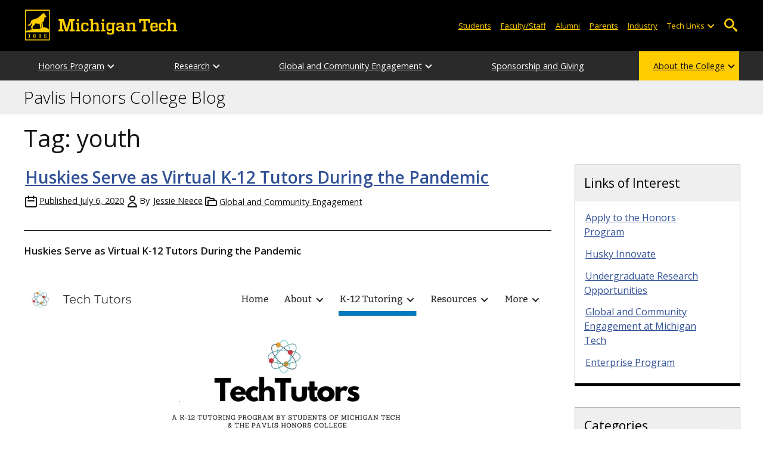

--- FILE ---
content_type: text/html; charset=UTF-8
request_url: https://blogs.mtu.edu/honors/tag/youth/
body_size: 14699
content:
<!DOCTYPE html>
<html lang="en-US">

<head>
    <meta charset="UTF-8">
    <meta content="IE=edge" http-equiv="X-UA-Compatible">
    <meta content="width=device-width, initial-scale=1.0" name="viewport">
    <link rel="apple-touch-icon" href="//www.mtu.edu/apple-touch-icon.png?v=1" />
    <link rel="apple-touch-icon" sizes="114x114" href="//www.mtu.edu/apple-touch-icon-114.png" />
    <link rel="apple-touch-icon" sizes="180x180" href="//www.mtu.edu/apple-touch-icon-180.png" />
    <link rel="icon shortcut" href="//www.mtu.edu/favicon.ico?v=4" />
    <meta name='robots' content='index, follow, max-image-preview:large, max-snippet:-1, max-video-preview:-1' />
	<style>img:is([sizes="auto" i], [sizes^="auto," i]) { contain-intrinsic-size: 3000px 1500px }</style>
	
	<!-- This site is optimized with the Yoast SEO Premium plugin v26.3 (Yoast SEO v26.3) - https://yoast.com/wordpress/plugins/seo/ -->
	<title>youth Archives | Pavlis Honors College Blog</title>
	<meta name="description" content="All posts in Tag: youth on Pavlis Honors College Blog." />
	<link rel="canonical" href="https://blogs.mtu.edu/honors/tag/youth/" />
	<meta property="og:locale" content="en_US" />
	<meta property="og:type" content="article" />
	<meta property="og:title" content="youth Archives" />
	<meta property="og:url" content="https://blogs.mtu.edu/honors/tag/youth/" />
	<meta property="og:site_name" content="Pavlis Honors College Blog" />
	<meta name="twitter:card" content="summary_large_image" />
	<script type="application/ld+json" class="yoast-schema-graph">{"@context":"https://schema.org","@graph":[{"@type":"CollectionPage","@id":"https://blogs.mtu.edu/honors/tag/youth/","url":"https://blogs.mtu.edu/honors/tag/youth/","name":"youth Archives | Pavlis Honors College Blog","isPartOf":{"@id":"https://blogs.mtu.edu/honors/#website"},"breadcrumb":{"@id":"https://blogs.mtu.edu/honors/tag/youth/#breadcrumb"},"inLanguage":"en-US"},{"@type":"BreadcrumbList","@id":"https://blogs.mtu.edu/honors/tag/youth/#breadcrumb","itemListElement":[{"@type":"ListItem","position":1,"name":"Home","item":"https://blogs.mtu.edu/honors/"},{"@type":"ListItem","position":2,"name":"youth"}]},{"@type":"WebSite","@id":"https://blogs.mtu.edu/honors/#website","url":"https://blogs.mtu.edu/honors/","name":"Pavlis Honors College Blog","description":"Michigan Tech Blogs","potentialAction":[{"@type":"SearchAction","target":{"@type":"EntryPoint","urlTemplate":"https://blogs.mtu.edu/honors/?s={search_term_string}"},"query-input":{"@type":"PropertyValueSpecification","valueRequired":true,"valueName":"search_term_string"}}],"inLanguage":"en-US"}]}</script>
	<!-- / Yoast SEO Premium plugin. -->


<link rel='dns-prefetch' href='//www.mtu.edu' />
<link rel="alternate" type="application/rss+xml" title="Pavlis Honors College Blog &raquo; Feed" href="https://blogs.mtu.edu/honors/feed/" />
<link rel="alternate" type="application/rss+xml" title="Pavlis Honors College Blog &raquo; youth Tag Feed" href="https://blogs.mtu.edu/honors/tag/youth/feed/" />
<style id='global-styles-inline-css'>
:root{--wp--preset--aspect-ratio--square: 1;--wp--preset--aspect-ratio--4-3: 4/3;--wp--preset--aspect-ratio--3-4: 3/4;--wp--preset--aspect-ratio--3-2: 3/2;--wp--preset--aspect-ratio--2-3: 2/3;--wp--preset--aspect-ratio--16-9: 16/9;--wp--preset--aspect-ratio--9-16: 9/16;--wp--preset--color--black: #000000;--wp--preset--color--cyan-bluish-gray: #abb8c3;--wp--preset--color--white: #ffffff;--wp--preset--color--pale-pink: #f78da7;--wp--preset--color--vivid-red: #cf2e2e;--wp--preset--color--luminous-vivid-orange: #ff6900;--wp--preset--color--luminous-vivid-amber: #fcb900;--wp--preset--color--light-green-cyan: #7bdcb5;--wp--preset--color--vivid-green-cyan: #00d084;--wp--preset--color--pale-cyan-blue: #8ed1fc;--wp--preset--color--vivid-cyan-blue: #0693e3;--wp--preset--color--vivid-purple: #9b51e0;--wp--preset--gradient--vivid-cyan-blue-to-vivid-purple: linear-gradient(135deg,rgba(6,147,227,1) 0%,rgb(155,81,224) 100%);--wp--preset--gradient--light-green-cyan-to-vivid-green-cyan: linear-gradient(135deg,rgb(122,220,180) 0%,rgb(0,208,130) 100%);--wp--preset--gradient--luminous-vivid-amber-to-luminous-vivid-orange: linear-gradient(135deg,rgba(252,185,0,1) 0%,rgba(255,105,0,1) 100%);--wp--preset--gradient--luminous-vivid-orange-to-vivid-red: linear-gradient(135deg,rgba(255,105,0,1) 0%,rgb(207,46,46) 100%);--wp--preset--gradient--very-light-gray-to-cyan-bluish-gray: linear-gradient(135deg,rgb(238,238,238) 0%,rgb(169,184,195) 100%);--wp--preset--gradient--cool-to-warm-spectrum: linear-gradient(135deg,rgb(74,234,220) 0%,rgb(151,120,209) 20%,rgb(207,42,186) 40%,rgb(238,44,130) 60%,rgb(251,105,98) 80%,rgb(254,248,76) 100%);--wp--preset--gradient--blush-light-purple: linear-gradient(135deg,rgb(255,206,236) 0%,rgb(152,150,240) 100%);--wp--preset--gradient--blush-bordeaux: linear-gradient(135deg,rgb(254,205,165) 0%,rgb(254,45,45) 50%,rgb(107,0,62) 100%);--wp--preset--gradient--luminous-dusk: linear-gradient(135deg,rgb(255,203,112) 0%,rgb(199,81,192) 50%,rgb(65,88,208) 100%);--wp--preset--gradient--pale-ocean: linear-gradient(135deg,rgb(255,245,203) 0%,rgb(182,227,212) 50%,rgb(51,167,181) 100%);--wp--preset--gradient--electric-grass: linear-gradient(135deg,rgb(202,248,128) 0%,rgb(113,206,126) 100%);--wp--preset--gradient--midnight: linear-gradient(135deg,rgb(2,3,129) 0%,rgb(40,116,252) 100%);--wp--preset--font-size--small: 13px;--wp--preset--font-size--medium: 20px;--wp--preset--font-size--large: 36px;--wp--preset--font-size--x-large: 42px;--wp--preset--spacing--20: 0.44rem;--wp--preset--spacing--30: 0.67rem;--wp--preset--spacing--40: 1rem;--wp--preset--spacing--50: 1.5rem;--wp--preset--spacing--60: 2.25rem;--wp--preset--spacing--70: 3.38rem;--wp--preset--spacing--80: 5.06rem;--wp--preset--shadow--natural: 6px 6px 9px rgba(0, 0, 0, 0.2);--wp--preset--shadow--deep: 12px 12px 50px rgba(0, 0, 0, 0.4);--wp--preset--shadow--sharp: 6px 6px 0px rgba(0, 0, 0, 0.2);--wp--preset--shadow--outlined: 6px 6px 0px -3px rgba(255, 255, 255, 1), 6px 6px rgba(0, 0, 0, 1);--wp--preset--shadow--crisp: 6px 6px 0px rgba(0, 0, 0, 1);}p{--wp--preset--font-size--smallest: 1.00em;--wp--preset--font-size--smaller: 1.30em;--wp--preset--font-size--small: 1.50em;--wp--preset--font-size--large: 1.80em;--wp--preset--font-size--larger: 2.10em;--wp--preset--font-size--largest: 2.25em;--wp--preset--font-family--georgia: Georgia;}:where(body) { margin: 0; }.wp-site-blocks > .alignleft { float: left; margin-right: 2em; }.wp-site-blocks > .alignright { float: right; margin-left: 2em; }.wp-site-blocks > .aligncenter { justify-content: center; margin-left: auto; margin-right: auto; }:where(.is-layout-flex){gap: 0.5em;}:where(.is-layout-grid){gap: 0.5em;}.is-layout-flow > .alignleft{float: left;margin-inline-start: 0;margin-inline-end: 2em;}.is-layout-flow > .alignright{float: right;margin-inline-start: 2em;margin-inline-end: 0;}.is-layout-flow > .aligncenter{margin-left: auto !important;margin-right: auto !important;}.is-layout-constrained > .alignleft{float: left;margin-inline-start: 0;margin-inline-end: 2em;}.is-layout-constrained > .alignright{float: right;margin-inline-start: 2em;margin-inline-end: 0;}.is-layout-constrained > .aligncenter{margin-left: auto !important;margin-right: auto !important;}.is-layout-constrained > :where(:not(.alignleft):not(.alignright):not(.alignfull)){margin-left: auto !important;margin-right: auto !important;}body .is-layout-flex{display: flex;}.is-layout-flex{flex-wrap: wrap;align-items: center;}.is-layout-flex > :is(*, div){margin: 0;}body .is-layout-grid{display: grid;}.is-layout-grid > :is(*, div){margin: 0;}body{padding-top: 0px;padding-right: 0px;padding-bottom: 0px;padding-left: 0px;}a:where(:not(.wp-element-button)){text-decoration: underline;}:root :where(.wp-element-button, .wp-block-button__link){background-color: #32373c;border-width: 0;color: #fff;font-family: inherit;font-size: inherit;line-height: inherit;padding: calc(0.667em + 2px) calc(1.333em + 2px);text-decoration: none;}.has-black-color{color: var(--wp--preset--color--black) !important;}.has-cyan-bluish-gray-color{color: var(--wp--preset--color--cyan-bluish-gray) !important;}.has-white-color{color: var(--wp--preset--color--white) !important;}.has-pale-pink-color{color: var(--wp--preset--color--pale-pink) !important;}.has-vivid-red-color{color: var(--wp--preset--color--vivid-red) !important;}.has-luminous-vivid-orange-color{color: var(--wp--preset--color--luminous-vivid-orange) !important;}.has-luminous-vivid-amber-color{color: var(--wp--preset--color--luminous-vivid-amber) !important;}.has-light-green-cyan-color{color: var(--wp--preset--color--light-green-cyan) !important;}.has-vivid-green-cyan-color{color: var(--wp--preset--color--vivid-green-cyan) !important;}.has-pale-cyan-blue-color{color: var(--wp--preset--color--pale-cyan-blue) !important;}.has-vivid-cyan-blue-color{color: var(--wp--preset--color--vivid-cyan-blue) !important;}.has-vivid-purple-color{color: var(--wp--preset--color--vivid-purple) !important;}.has-black-background-color{background-color: var(--wp--preset--color--black) !important;}.has-cyan-bluish-gray-background-color{background-color: var(--wp--preset--color--cyan-bluish-gray) !important;}.has-white-background-color{background-color: var(--wp--preset--color--white) !important;}.has-pale-pink-background-color{background-color: var(--wp--preset--color--pale-pink) !important;}.has-vivid-red-background-color{background-color: var(--wp--preset--color--vivid-red) !important;}.has-luminous-vivid-orange-background-color{background-color: var(--wp--preset--color--luminous-vivid-orange) !important;}.has-luminous-vivid-amber-background-color{background-color: var(--wp--preset--color--luminous-vivid-amber) !important;}.has-light-green-cyan-background-color{background-color: var(--wp--preset--color--light-green-cyan) !important;}.has-vivid-green-cyan-background-color{background-color: var(--wp--preset--color--vivid-green-cyan) !important;}.has-pale-cyan-blue-background-color{background-color: var(--wp--preset--color--pale-cyan-blue) !important;}.has-vivid-cyan-blue-background-color{background-color: var(--wp--preset--color--vivid-cyan-blue) !important;}.has-vivid-purple-background-color{background-color: var(--wp--preset--color--vivid-purple) !important;}.has-black-border-color{border-color: var(--wp--preset--color--black) !important;}.has-cyan-bluish-gray-border-color{border-color: var(--wp--preset--color--cyan-bluish-gray) !important;}.has-white-border-color{border-color: var(--wp--preset--color--white) !important;}.has-pale-pink-border-color{border-color: var(--wp--preset--color--pale-pink) !important;}.has-vivid-red-border-color{border-color: var(--wp--preset--color--vivid-red) !important;}.has-luminous-vivid-orange-border-color{border-color: var(--wp--preset--color--luminous-vivid-orange) !important;}.has-luminous-vivid-amber-border-color{border-color: var(--wp--preset--color--luminous-vivid-amber) !important;}.has-light-green-cyan-border-color{border-color: var(--wp--preset--color--light-green-cyan) !important;}.has-vivid-green-cyan-border-color{border-color: var(--wp--preset--color--vivid-green-cyan) !important;}.has-pale-cyan-blue-border-color{border-color: var(--wp--preset--color--pale-cyan-blue) !important;}.has-vivid-cyan-blue-border-color{border-color: var(--wp--preset--color--vivid-cyan-blue) !important;}.has-vivid-purple-border-color{border-color: var(--wp--preset--color--vivid-purple) !important;}.has-vivid-cyan-blue-to-vivid-purple-gradient-background{background: var(--wp--preset--gradient--vivid-cyan-blue-to-vivid-purple) !important;}.has-light-green-cyan-to-vivid-green-cyan-gradient-background{background: var(--wp--preset--gradient--light-green-cyan-to-vivid-green-cyan) !important;}.has-luminous-vivid-amber-to-luminous-vivid-orange-gradient-background{background: var(--wp--preset--gradient--luminous-vivid-amber-to-luminous-vivid-orange) !important;}.has-luminous-vivid-orange-to-vivid-red-gradient-background{background: var(--wp--preset--gradient--luminous-vivid-orange-to-vivid-red) !important;}.has-very-light-gray-to-cyan-bluish-gray-gradient-background{background: var(--wp--preset--gradient--very-light-gray-to-cyan-bluish-gray) !important;}.has-cool-to-warm-spectrum-gradient-background{background: var(--wp--preset--gradient--cool-to-warm-spectrum) !important;}.has-blush-light-purple-gradient-background{background: var(--wp--preset--gradient--blush-light-purple) !important;}.has-blush-bordeaux-gradient-background{background: var(--wp--preset--gradient--blush-bordeaux) !important;}.has-luminous-dusk-gradient-background{background: var(--wp--preset--gradient--luminous-dusk) !important;}.has-pale-ocean-gradient-background{background: var(--wp--preset--gradient--pale-ocean) !important;}.has-electric-grass-gradient-background{background: var(--wp--preset--gradient--electric-grass) !important;}.has-midnight-gradient-background{background: var(--wp--preset--gradient--midnight) !important;}.has-small-font-size{font-size: var(--wp--preset--font-size--small) !important;}.has-medium-font-size{font-size: var(--wp--preset--font-size--medium) !important;}.has-large-font-size{font-size: var(--wp--preset--font-size--large) !important;}.has-x-large-font-size{font-size: var(--wp--preset--font-size--x-large) !important;}p.has-smallest-font-size{font-size: var(--wp--preset--font-size--smallest) !important;}p.has-smaller-font-size{font-size: var(--wp--preset--font-size--smaller) !important;}p.has-small-font-size{font-size: var(--wp--preset--font-size--small) !important;}p.has-large-font-size{font-size: var(--wp--preset--font-size--large) !important;}p.has-larger-font-size{font-size: var(--wp--preset--font-size--larger) !important;}p.has-largest-font-size{font-size: var(--wp--preset--font-size--largest) !important;}p.has-georgia-font-family{font-family: var(--wp--preset--font-family--georgia) !important;}
:where(.wp-block-post-template.is-layout-flex){gap: 1.25em;}:where(.wp-block-post-template.is-layout-grid){gap: 1.25em;}
:where(.wp-block-columns.is-layout-flex){gap: 2em;}:where(.wp-block-columns.is-layout-grid){gap: 2em;}
:root :where(.wp-block-pullquote){font-size: 1.5em;line-height: 1.6;}
</style>
<link rel="stylesheet" href="https://www.mtu.edu/mtu_resources/styles/n/normalize.css"><link rel="stylesheet" href="https://www.mtu.edu/mtu_resources/styles/n/base.css"><link rel="stylesheet" href="https://blogs.mtu.edu/honors/wp-content/themes/michigantech-2016/public/app.76ced7.css"><link rel="stylesheet" href="https://blogs.mtu.edu/honors/wp-content/themes/michigantech-2016/public/blocks.65241d.css"><link rel="stylesheet" href="https://www.mtu.edu/mtu_resources/styles/n/print.css" media="print"><link rel="stylesheet" href="https://blogs.mtu.edu/honors/wp-content/themes/michigantech-2016/style.css"><script>
  (function(i,s,o,g,r,a,m){i['GoogleAnalyticsObject']=r;i[r]=i[r]||function(){
  (i[r].q=i[r].q||[]).push(arguments)},i[r].l=1*new Date();a=s.createElement(o),
  m=s.getElementsByTagName(o)[0];a.async=1;a.src=g;m.parentNode.insertBefore(a,m)
  })(window,document,'script','//www.google-analytics.com/analytics.js','ga');

	  ga('create', 'UA-5666170-4', 'mtu.edu');
	  ga('send', 'pageview');
	</script>
	<!-- Google Tag Manager -->
	<script>
		(function(w,d,s,l,i){w[l]=w[l]||[];w[l].push({'gtm.start': new Date().getTime(),event:'gtm.js'});var f=d.getElementsByTagName(s)[0], j=d.createElement(s),dl=l!='dataLayer'?'&l='+l:'';j.async=true;j.src= 'https://gtm-tagging-1.mtu.edu/gtm.js?id='+i+dl;f.parentNode.insertBefore(j,f); })(window,document,'script','dataLayer','GTM-K6W7S4L9');
	</script>
	<!-- End Google Tag Manager -->

	<script>	
		window.dataLayer = window.dataLayer || [];
		function gtag() {
			dataLayer.push(arguments);
		}

		if (window.devicePixelRatio > 1.5) {
			gtag({
				retina: "true",
			});
		} else {
			gtag({
				retina: "false",
			});
		}
	</script>    <link rel="preconnect" href="https://fonts.googleapis.com" />
    <link rel="preconnect" href="https://fonts.gstatic.com" crossorigin />
    <link href="https://fonts.googleapis.com/css2?family=Open+Sans:ital,wght@0,300;0,400;0,600;1,400;1,600&display=swap" rel="stylesheet" rel="preload" as="style" /></head>

<body class="archive tag tag-youth tag-47801 wp-theme-michigantech-2016">
    	<!-- Google Tag Manager (noscript) -->
	<noscript>
		<iframe src="https://gtm-tagging-1.mtu.edu/ns.html?id=GTM-K6W7S4L9" height="0" width="0" style="display:none;visibility:hidden"></iframe>
	</noscript>
	<!-- End Google Tag Manager (noscript) -->    
    <div class="stick">
        <div class="skip-links"
     id="skip">
    <a href="#main">Skip to page content</a>
    <a href="#mtu-footer">Skip to footer navigation</a>
</div>

<div class="nav">
    <div class="pre-nav-wrapper background-black">
        <div class="pre-nav">
            <button class="mobile-menu-button hide-for-desktop"
                    data-inactive>
                <span class="mobile-button-text">Menu</span>
            </button>

            <div class="pre-nav-logo">
                <a class="pre-nav-logo-link"
                   href="http://www.mtu.edu">
                    <img alt="Michigan Tech Logo"
                         class="pre-nav-logo-image"
                         src="https://www.mtu.edu/mtu_resources/images/logos/michigan-tech-logo-full-yellow.svg"
                         width="255"
                         height="45" />
                </a>
            </div>

            <div class="audience-search display-audience show-for-desktop">
                <div class="audience-wrapper show-for-desktop">
                    <ul aria-label="Audiences"
                        class="audience-nav">
                        <li class="menu_item">
                            <a class="menu_link"
                               href="https://www.mtu.edu/current/">
                                Students
                            </a>
                        </li>

                        <li class="menu_item">
                            <a class="menu_link"
                               href="https://www.mtu.edu/faculty-staff/">
                                Faculty/Staff
                            </a>
                        </li>

                        <li class="menu_item">
                            <a class="menu_link"
                               href="https://www.mtu.edu/alumni/">
                                Alumni
                            </a>
                        </li>

                        <li class="menu_item">
                            <a class="menu_link"
                               href="https://www.mtu.edu/parentsfamily/">
                                Parents
                            </a>
                        </li>

                        <li class="menu_item">
                            <a class="menu_link"
                               href="https://www.mtu.edu/industry/">
                                Industry
                            </a>
                        </li>

                        <li class="menu_item tech-links">
                            <div class="menu_link">
                                Tech Links
                            </div>

                            <button aria-label="Open sub-menu"
                                    class="submenu-button arrow"></button>

                            <ul class="tech-links-menu menu_submenu">
    <li class="submenu_item">
        <a class="link-az" href="https://www.mtu.edu/a2z/">
            A to Z
        </a>
    </li>

    <li class="submenu_item">
        <a class="link-banweb" href="https://banweb.mtu.edu/">
            Banweb
        </a>
    </li>

    <li class="submenu_item">
        <a class="link-map" href="https://map.mtu.edu/?id=1308">
            Campus Map
        </a>
    </li>

    <li class="submenu_item">
        <a class="link-canvas" href="https://mtu.instructure.com/">
            Canvas
        </a>
    </li>

    <li class="submenu_item">
        <a class="link-email" href="https://mail.google.com/a/mtu.edu/">
            Email
        </a>
    </li>
    
    <li class="submenu_item">
        <a class="link-mymt" href="https://mymichigantech.mtu.edu/">
            MyMichiganTech
        </a>
    </li>

    <li class="submenu_item">
        <a class="link-sds" href="https://www.mtu.edu/sds/">
            Safety Data Sheets
        </a>
    </li>
</ul>
                        </li>
                    </ul>
                </div>

                <div class="desktop-search-bar search-bar show-for-desktop">
                    <form action="https://www.mtu.edu/search/"
                          class="search-fields invisible">
                        <label for="desktop-search">
                            Search
                        </label>

                        <input class="search-text"
                               id="desktop-search"
                               name="q"
                               type="search" />

                        <button class="search-clear">
                            Clear Search Input
                        </button>

                        <label for="search-options"
                               hidden>
                            Search Category
                        </label>

                        <select class="search-options"
                                id="search-options">
                            <option value="mtu">
                                Michigan Tech
                            </option>

                            <option data-action="https://blogs.mtu.edu/honors"
                                    data-name="s"
                                    value="site">
                                This Site
                            </option>

                            <option data-action="https://www.mtu.edu/majors"
                                    value="programs">
                                Programs
                            </option>

                            <option value="directory">
                                Directory
                            </option>
                        </select>

                        <button class="search-button"
                                type="submit">
                            Go
                        </button>
                    </form>

                    <button aria-expanded="false"
                            class="search-toggle-button">
                        Open Search
                    </button>
                </div>
            </div>
        </div>
    </div>

        <nav class="nav-bar show-for-desktop">
        <ul aria-label="Main Navigation"
            class="menu">
            <li class="menu_item menu_has-submenu menu_has-submenu menu_item">
                            <a class="menu_link" href="//www.mtu.edu/honors/pathway/" aria-expanded="false">
                    Honors Program
                </a>

                <button class="submenu-button arrow" aria-label="Open sub-menu"></button>

                <ul class="menu_submenu">
                                            <li class="submenu_item">
                            <a class="submenu_link" href="//www.mtu.edu/honors/pathway/apply/">
                                <span>Apply</span>
                            </a>
                        </li>
                                            <li class="submenu_item">
                            <a class="submenu_link" href="//www.mtu.edu/honors/pathway/about/">
                                <span>About the Honors Program</span>
                            </a>
                        </li>
                                            <li class="submenu_item">
                            <a class="submenu_link" href="//www.mtu.edu/honors/pathway/design/">
                                <span>Design Your Path</span>
                            </a>
                        </li>
                                            <li class="submenu_item">
                            <a class="submenu_link" href="//www.mtu.edu/honors/pathway/incoming/">
                                <span>For Incoming First-Year Students</span>
                            </a>
                        </li>
                                            <li class="submenu_item">
                            <a class="submenu_link" href="//www.mtu.edu/honors/pathway/current/">
                                <span>For Current Students</span>
                            </a>
                        </li>
                                            <li class="submenu_item">
                            <a class="submenu_link" href="//www.mtu.edu/honors/pathway/honors-advisors/">
                                <span>Component Advisors</span>
                            </a>
                        </li>
                                            <li class="submenu_item">
                            <a class="submenu_link" href="//www.mtu.edu/honors/pathway/usab/">
                                <span>Undergraduate Student Advisory Board</span>
                            </a>
                        </li>
                                            <li class="submenu_item">
                            <a class="submenu_link" href="//www.mtu.edu/honors/pathway/about/pavlis-abilities/">
                                <span>Pavlis Honors Abilities</span>
                            </a>
                        </li>
                                    </ul>
                    </li>
            <li class="menu_item menu_has-submenu menu_has-submenu menu_item">
                            <a class="menu_link" href="//www.mtu.edu/honors/research/" aria-expanded="false">
                    Research
                </a>

                <button class="submenu-button arrow" aria-label="Open sub-menu"></button>

                <ul class="menu_submenu">
                                            <li class="submenu_item">
                            <a class="submenu_link" href="//www.mtu.edu/honors/research/urip/">
                                <span>URIP</span>
                            </a>
                        </li>
                                            <li class="submenu_item">
                            <a class="submenu_link" href="//www.mtu.edu/honors/research/surf/">
                                <span>SURF</span>
                            </a>
                        </li>
                                            <li class="submenu_item">
                            <a class="submenu_link" href="//www.mtu.edu/honors/research/reu/">
                                <span>REU</span>
                            </a>
                        </li>
                                            <li class="submenu_item">
                            <a class="submenu_link" href="//www.mtu.edu/honors/research/additional-opportunities/">
                                <span>Additional Research Opportunities</span>
                            </a>
                        </li>
                                            <li class="submenu_item">
                            <a class="submenu_link" href="//www.mtu.edu/honors/research/workshops/">
                                <span>Undergraduate Research Workshop Series</span>
                            </a>
                        </li>
                                            <li class="submenu_item">
                            <a class="submenu_link" href="//www.mtu.edu/honors/research/symposium/">
                                <span>Undergraduate Research &amp; Scholarship Symposium</span>
                            </a>
                        </li>
                                    </ul>
                    </li>
            <li class="menu_item menu_has-submenu menu_has-submenu menu_item">
                            <a class="menu_link" href="//www.mtu.edu/honors/engagement/" aria-expanded="false">
                    Global and Community Engagement
                </a>

                <button class="submenu-button arrow" aria-label="Open sub-menu"></button>

                <ul class="menu_submenu">
                                            <li class="submenu_item">
                            <a class="submenu_link" href="//www.mtu.edu/honors/engagement/about/">
                                <span>About</span>
                            </a>
                        </li>
                                            <li class="submenu_item">
                            <a class="submenu_link" href="//www.mtu.edu/honors/engagement/programs/">
                                <span>Programs</span>
                            </a>
                        </li>
                                            <li class="submenu_item">
                            <a class="submenu_link" href="//www.mtu.edu/honors/engagement/conference/">
                                <span>GCE Conference</span>
                            </a>
                        </li>
                                            <li class="submenu_item">
                            <a class="submenu_link" href="https://blogs.mtu.edu/honors/category/gce/">
                                <span>GCE Blog</span>
                            </a>
                        </li>
                                            <li class="submenu_item">
                            <a class="submenu_link" href="//www.mtu.edu/honors/engagement/emerald-coast/">
                                <span>Emerald Coast Study Away</span>
                            </a>
                        </li>
                                            <li class="submenu_item">
                            <a class="submenu_link" href="//www.mtu.edu/honors/engagement/suriname/">
                                <span>Suriname Study Away</span>
                            </a>
                        </li>
                                            <li class="submenu_item">
                            <a class="submenu_link" href="//www.mtu.edu/honors/engagement/additional-opportunities/">
                                <span>Additional Opportunities</span>
                            </a>
                        </li>
                                            <li class="submenu_item">
                            <a class="submenu_link" href="//www.mtu.edu/study-away-abroad/">
                                <span>Study Away and Abroad</span>
                            </a>
                        </li>
                                    </ul>
                    </li>
            <li class="menu_item menu_has-submenu">
                            <a class="menu_link" href="//www.mtu.edu/honors/giving/">
                    Sponsorship and Giving
                </a>
                    </li>
            <li class="menu_item menu_has-submenu menu_item-yellow menu_has-submenu menu_item">
                            <a class="menu_link" href="" aria-expanded="false">
                    About the College
                </a>

                <button class="submenu-button arrow" aria-label="Open sub-menu"></button>

                <ul class="menu_submenu">
                                            <li class="submenu_item">
                            <a class="submenu_link" href="//www.mtu.edu/honors/about/college/welcome/">
                                <span>Message from the Dean</span>
                            </a>
                        </li>
                                            <li class="submenu_item">
                            <a class="submenu_link" href="//www.mtu.edu/honors/about/college/">
                                <span>Our College</span>
                            </a>
                        </li>
                                            <li class="submenu_item">
                            <a class="submenu_link" href="//www.mtu.edu/honors/about/staff/">
                                <span>Staff Listing</span>
                            </a>
                        </li>
                                            <li class="submenu_item">
                            <a class="submenu_link" href="//www.mtu.edu/honors/pathway/about/pavlis-abilities/">
                                <span>Pavlis Honors Abilities</span>
                            </a>
                        </li>
                                            <li class="submenu_item">
                            <a class="submenu_link" href="https://blogs.mtu.edu/honors/">
                                <span>Pavlis News Blog</span>
                            </a>
                        </li>
                                            <li class="submenu_item">
                            <a class="submenu_link" href="//www.mtu.edu/honors/about/external-advisory-board/">
                                <span>External Advisory Board</span>
                            </a>
                        </li>
                                            <li class="submenu_item">
                            <a class="submenu_link" href="//www.mtu.edu/honors/pathway/usab/">
                                <span>Undergraduate Student Advisory Board</span>
                            </a>
                        </li>
                                            <li class="submenu_item">
                            <a class="submenu_link" href="//www.mtu.edu/honors/about/leadership-minor/">
                                <span>Leadership Minor</span>
                            </a>
                        </li>
                                            <li class="submenu_item">
                            <a class="submenu_link" href="//www.mtu.edu/michigander-scholars/">
                                <span>Michigander Scholars</span>
                            </a>
                        </li>
                                            <li class="submenu_item">
                            <a class="submenu_link" href="//www.mtu.edu/honors/makerspace/">
                                <span>Alley Makerspace</span>
                            </a>
                        </li>
                                            <li class="submenu_item">
                            <a class="submenu_link" href="//www.mtu.edu/honors/about/industry/">
                                <span>For Industry</span>
                            </a>
                        </li>
                                            <li class="submenu_item">
                            <a class="submenu_link" href="//www.mtu.edu/honors/about/contact/">
                                <span>Contact Us</span>
                            </a>
                        </li>
                                    </ul>
                    </li>
            </ul>
    </nav>

    <nav class="offscreen-nav invisible">
        <div class="mobile-search-bar search-bar">
            <form action="https://www.mtu.edu/search/">
                <label for="mobile-search"
                       hidden>
                    Search
                </label>

                <input class="search-text"
                       id="mobile-search"
                       name="q"
                       placeholder="Search"
                       type="search" />

                <button class="search-clear">
                    Clear Search Input
                </button>

                <label for="mobile-search-options"
                       hidden>
                    Search Category
                </label>

                <select class="search-options"
                        id="mobile-search-options">
                    <option value="mtu">
                        Michigan Tech
                    </option>

                    <option data-action="https://blogs.mtu.edu/honors"
                            data-name="s"
                            value="site">
                        This Blog
                    </option>

                    <option data-action="https://www.mtu.edu/majors"
                            value="programs">
                        Programs
                    </option>

                    <option value="directory">
                        Directory
                    </option>
                </select>

                <button class="search-button"
                        type="submit">
                    Search
                </button>
            </form>
        </div>

        <ul class="menu"
            aria-label="Main Navigation">
            <li class="menu_item menu_has-submenu menu_has-submenu menu_item">
                            <a class="menu_link" href="//www.mtu.edu/honors/pathway/" aria-expanded="false">
                    Honors Program
                </a>

                <button class="submenu-button arrow" aria-label="Open sub-menu"></button>

                <ul class="menu_submenu">
                                            <li class="submenu_item">
                            <a class="submenu_link" href="//www.mtu.edu/honors/pathway/apply/">
                                <span>Apply</span>
                            </a>
                        </li>
                                            <li class="submenu_item">
                            <a class="submenu_link" href="//www.mtu.edu/honors/pathway/about/">
                                <span>About the Honors Program</span>
                            </a>
                        </li>
                                            <li class="submenu_item">
                            <a class="submenu_link" href="//www.mtu.edu/honors/pathway/design/">
                                <span>Design Your Path</span>
                            </a>
                        </li>
                                            <li class="submenu_item">
                            <a class="submenu_link" href="//www.mtu.edu/honors/pathway/incoming/">
                                <span>For Incoming First-Year Students</span>
                            </a>
                        </li>
                                            <li class="submenu_item">
                            <a class="submenu_link" href="//www.mtu.edu/honors/pathway/current/">
                                <span>For Current Students</span>
                            </a>
                        </li>
                                            <li class="submenu_item">
                            <a class="submenu_link" href="//www.mtu.edu/honors/pathway/honors-advisors/">
                                <span>Component Advisors</span>
                            </a>
                        </li>
                                            <li class="submenu_item">
                            <a class="submenu_link" href="//www.mtu.edu/honors/pathway/usab/">
                                <span>Undergraduate Student Advisory Board</span>
                            </a>
                        </li>
                                            <li class="submenu_item">
                            <a class="submenu_link" href="//www.mtu.edu/honors/pathway/about/pavlis-abilities/">
                                <span>Pavlis Honors Abilities</span>
                            </a>
                        </li>
                                    </ul>
                    </li>
            <li class="menu_item menu_has-submenu menu_has-submenu menu_item">
                            <a class="menu_link" href="//www.mtu.edu/honors/research/" aria-expanded="false">
                    Research
                </a>

                <button class="submenu-button arrow" aria-label="Open sub-menu"></button>

                <ul class="menu_submenu">
                                            <li class="submenu_item">
                            <a class="submenu_link" href="//www.mtu.edu/honors/research/urip/">
                                <span>URIP</span>
                            </a>
                        </li>
                                            <li class="submenu_item">
                            <a class="submenu_link" href="//www.mtu.edu/honors/research/surf/">
                                <span>SURF</span>
                            </a>
                        </li>
                                            <li class="submenu_item">
                            <a class="submenu_link" href="//www.mtu.edu/honors/research/reu/">
                                <span>REU</span>
                            </a>
                        </li>
                                            <li class="submenu_item">
                            <a class="submenu_link" href="//www.mtu.edu/honors/research/additional-opportunities/">
                                <span>Additional Research Opportunities</span>
                            </a>
                        </li>
                                            <li class="submenu_item">
                            <a class="submenu_link" href="//www.mtu.edu/honors/research/workshops/">
                                <span>Undergraduate Research Workshop Series</span>
                            </a>
                        </li>
                                            <li class="submenu_item">
                            <a class="submenu_link" href="//www.mtu.edu/honors/research/symposium/">
                                <span>Undergraduate Research &amp; Scholarship Symposium</span>
                            </a>
                        </li>
                                    </ul>
                    </li>
            <li class="menu_item menu_has-submenu menu_has-submenu menu_item">
                            <a class="menu_link" href="//www.mtu.edu/honors/engagement/" aria-expanded="false">
                    Global and Community Engagement
                </a>

                <button class="submenu-button arrow" aria-label="Open sub-menu"></button>

                <ul class="menu_submenu">
                                            <li class="submenu_item">
                            <a class="submenu_link" href="//www.mtu.edu/honors/engagement/about/">
                                <span>About</span>
                            </a>
                        </li>
                                            <li class="submenu_item">
                            <a class="submenu_link" href="//www.mtu.edu/honors/engagement/programs/">
                                <span>Programs</span>
                            </a>
                        </li>
                                            <li class="submenu_item">
                            <a class="submenu_link" href="//www.mtu.edu/honors/engagement/conference/">
                                <span>GCE Conference</span>
                            </a>
                        </li>
                                            <li class="submenu_item">
                            <a class="submenu_link" href="https://blogs.mtu.edu/honors/category/gce/">
                                <span>GCE Blog</span>
                            </a>
                        </li>
                                            <li class="submenu_item">
                            <a class="submenu_link" href="//www.mtu.edu/honors/engagement/emerald-coast/">
                                <span>Emerald Coast Study Away</span>
                            </a>
                        </li>
                                            <li class="submenu_item">
                            <a class="submenu_link" href="//www.mtu.edu/honors/engagement/suriname/">
                                <span>Suriname Study Away</span>
                            </a>
                        </li>
                                            <li class="submenu_item">
                            <a class="submenu_link" href="//www.mtu.edu/honors/engagement/additional-opportunities/">
                                <span>Additional Opportunities</span>
                            </a>
                        </li>
                                            <li class="submenu_item">
                            <a class="submenu_link" href="//www.mtu.edu/study-away-abroad/">
                                <span>Study Away and Abroad</span>
                            </a>
                        </li>
                                    </ul>
                    </li>
            <li class="menu_item menu_has-submenu">
                            <a class="menu_link" href="//www.mtu.edu/honors/giving/">
                    Sponsorship and Giving
                </a>
                    </li>
            <li class="menu_item menu_has-submenu menu_item-yellow menu_has-submenu menu_item">
                            <a class="menu_link" href="" aria-expanded="false">
                    About the College
                </a>

                <button class="submenu-button arrow" aria-label="Open sub-menu"></button>

                <ul class="menu_submenu">
                                            <li class="submenu_item">
                            <a class="submenu_link" href="//www.mtu.edu/honors/about/college/welcome/">
                                <span>Message from the Dean</span>
                            </a>
                        </li>
                                            <li class="submenu_item">
                            <a class="submenu_link" href="//www.mtu.edu/honors/about/college/">
                                <span>Our College</span>
                            </a>
                        </li>
                                            <li class="submenu_item">
                            <a class="submenu_link" href="//www.mtu.edu/honors/about/staff/">
                                <span>Staff Listing</span>
                            </a>
                        </li>
                                            <li class="submenu_item">
                            <a class="submenu_link" href="//www.mtu.edu/honors/pathway/about/pavlis-abilities/">
                                <span>Pavlis Honors Abilities</span>
                            </a>
                        </li>
                                            <li class="submenu_item">
                            <a class="submenu_link" href="https://blogs.mtu.edu/honors/">
                                <span>Pavlis News Blog</span>
                            </a>
                        </li>
                                            <li class="submenu_item">
                            <a class="submenu_link" href="//www.mtu.edu/honors/about/external-advisory-board/">
                                <span>External Advisory Board</span>
                            </a>
                        </li>
                                            <li class="submenu_item">
                            <a class="submenu_link" href="//www.mtu.edu/honors/pathway/usab/">
                                <span>Undergraduate Student Advisory Board</span>
                            </a>
                        </li>
                                            <li class="submenu_item">
                            <a class="submenu_link" href="//www.mtu.edu/honors/about/leadership-minor/">
                                <span>Leadership Minor</span>
                            </a>
                        </li>
                                            <li class="submenu_item">
                            <a class="submenu_link" href="//www.mtu.edu/michigander-scholars/">
                                <span>Michigander Scholars</span>
                            </a>
                        </li>
                                            <li class="submenu_item">
                            <a class="submenu_link" href="//www.mtu.edu/honors/makerspace/">
                                <span>Alley Makerspace</span>
                            </a>
                        </li>
                                            <li class="submenu_item">
                            <a class="submenu_link" href="//www.mtu.edu/honors/about/industry/">
                                <span>For Industry</span>
                            </a>
                        </li>
                                            <li class="submenu_item">
                            <a class="submenu_link" href="//www.mtu.edu/honors/about/contact/">
                                <span>Contact Us</span>
                            </a>
                        </li>
                                    </ul>
                    </li>
    
            <li class="menu_item menu_has-submenu menu_item-black">
                <div class="menu_link">
                    Info For . . .
                </div>

                <button aria-label="Open sub-menu"
                        class="submenu-button arrow"></button>

                <ul class="tech-links-menu menu_submenu">
                    <li class="submenu_item">
                        <a class="link-az"
                           href="https://www.mtu.edu/current/">
                            Students
                        </a>
                    </li>

                    <li class="submenu_item">
                        <a class="link-az"
                           href="https://www.mtu.edu/faculty-staff/">
                            Faculty/Staff
                        </a>
                    </li>

                    <li class="submenu_item">
                        <a class="link-az"
                           href="https://www.mtu.edu/alumni/">
                            Alumni
                        </a>
                    </li>

                    <li class="submenu_item">
                        <a class="link-az"
                           href="https://www.mtu.edu/parents/">
                            Parents
                        </a>
                    </li>
                </ul>
            </li>

            <li class="menu_item menu_has-submenu menu_item-black">
                <div class="menu_link">
                    Tech Links
                </div>

                <button aria-label="Open sub-menu"
                        class="submenu-button arrow"></button>

                <ul class="tech-links-menu menu_submenu">
    <li class="submenu_item">
        <a class="link-az" href="https://www.mtu.edu/a2z/">
            A to Z
        </a>
    </li>

    <li class="submenu_item">
        <a class="link-banweb" href="https://banweb.mtu.edu/">
            Banweb
        </a>
    </li>

    <li class="submenu_item">
        <a class="link-map" href="https://map.mtu.edu/?id=1308">
            Campus Map
        </a>
    </li>

    <li class="submenu_item">
        <a class="link-canvas" href="https://mtu.instructure.com/">
            Canvas
        </a>
    </li>

    <li class="submenu_item">
        <a class="link-email" href="https://mail.google.com/a/mtu.edu/">
            Email
        </a>
    </li>
    
    <li class="submenu_item">
        <a class="link-mymt" href="https://mymichigantech.mtu.edu/">
            MyMichiganTech
        </a>
    </li>

    <li class="submenu_item">
        <a class="link-sds" href="https://www.mtu.edu/sds/">
            Safety Data Sheets
        </a>
    </li>
</ul>
            </li>
        </ul>
    </nav>
</div>
        <section class="background-light-gray">
    <div class="site-title-wrapper">
        <div class="site-title">
            <div class="title">
                                    <span>
                        <a href="https://blogs.mtu.edu/honors">Pavlis Honors College Blog</a>
                    </span>
                            </div>

                    </div>
    </div>
</section>

        <div class="main" id="main" role="main">
            <section aria-label="main content" class="body-section" id="body_section">
                <div class="full-width">
                    <div class="clearer"></div>

                    
                                            <h1 class="pagetitle">
                            Tag: <span>youth</span>
                        </h1>
                    
                    
                    <div class="content rsidebar" id="content">
                            
        
            
                    <article class="main-content post-1587 post type-post status-publish format-standard hentry category-gce tag-education tag-k-12 tag-service tag-volunteer tag-youth">
    <div class="entry-header">
        <h2 class="entry-title">
                                <a href="https://blogs.mtu.edu/honors/2020/07/06/huskies-serve-as-virtual-k-12-tutors-during-the-pandemic/">Huskies Serve as Virtual K-12 Tutors During the Pandemic</a>
                        </h2>

        <div class="post-meta">
            <div class="post-meta__item post-meta__item_date">
            <svg aria-hidden="true" xmlns="http://www.w3.org/2000/svg" class="h-6 w-6" fill="none" viewBox="0 0 24 24" stroke="currentColor" stroke-width="2">
  <path stroke-linecap="round" stroke-linejoin="round" d="M8 7V3m8 4V3m-9 8h10M5 21h14a2 2 0 002-2V7a2 2 0 00-2-2H5a2 2 0 00-2 2v12a2 2 0 002 2z" />
</svg>
            <a href="https://blogs.mtu.edu/honors/2020/07/06/">
                <span>Published</span>
                <time class="updated" datetime="2020-07-06T14:02:42+00:00">
                    July 6, 2020
                </time>
            </a>
        </div>
	
      <div class="post-meta__item post-meta__item_author">
        <svg aria-hidden="true" xmlns="http://www.w3.org/2000/svg" class="h-6 w-6" fill="none" viewBox="0 0 24 24" stroke="currentColor" stroke-width="2">
  <path stroke-linecap="round" stroke-linejoin="round" d="M16 7a4 4 0 11-8 0 4 4 0 018 0zM12 14a7 7 0 00-7 7h14a7 7 0 00-7-7z" />
</svg>
        <div class="author byline vcard">
            <span>By</span>
            <a class="fn" href="https://blogs.mtu.edu/honors/author/jmsneece/" rel="author">
                Jessie Neece
            </a>
        </div>
    </div>
      
            <div class="post-meta__item post-meta__item_categories">
            <svg aria-hidden="true" xmlns="http://www.w3.org/2000/svg" class="h-6 w-6" fill="none" viewBox="0 0 24 24" stroke="currentColor" stroke-width="2">
  <path stroke-linecap="round" stroke-linejoin="round" d="M5 19a2 2 0 01-2-2V7a2 2 0 012-2h4l2 2h4a2 2 0 012 2v1M5 19h14a2 2 0 002-2v-5a2 2 0 00-2-2H9a2 2 0 00-2 2v5a2 2 0 01-2 2z" />
</svg>            <ul aria-label="Categories">	<li class="cat-item cat-item-47796"><a href="https://blogs.mtu.edu/honors/category/gce/">Global and Community Engagement</a>
</li>
</ul>
        </div>
    </div>
    </div>

    <div class="entry-summary">
                    <div class="clearer"></div>

<div class="wp-block-image caption-wrapper">
    <figure class="wp-block-image caption">
                    <img decoding="async" class="" alt="" src="" title="">
        
            </figure>
</div>


<p class="">
    <strong>Huskies Serve as Virtual K-12 Tutors During the Pandemic</strong><br>
</p>


<div class="clearer"></div>

<div class="wp-block-image caption-wrapper">
    <figure class="wp-block-image caption">
                    <img decoding="async" class="" alt="" src="https://lh6.googleusercontent.com/YqOaaqOFY5Y0JpXoKsHOWc1QrnqwgkSlLTmYDockQbFWITmj_sKeSDVC9PoZKTybX8rfPkv9UUbqHDpoMmggkgweUkiJvLm6UKGr4ZPNpR6IPES30fduImbVZzgLfYu1wAUE0Uji" title="">
        
            </figure>
</div>


<p class="">
    When the Covid-19 pandemic began this spring, it rapidly affected every facet of life including the lives of K-12 students and families across the country when schools began closing. Schools changed gears to provide virtual and remote education almost overnight, a major challenge for teachers, students and parents alike. At the same time as universities closed, Michigan Tech students also found themselves stuck at home with plenty of their own on-line class work, but still wondering how they could help the community.&nbsp; As Tech students, faculty, and alumni brainstormed and connected with local educators for advice, <a href="https://sites.google.com/mtu.edu/techtutors/home">Tech Tutors</a> – a free, virtual tutoring program for K-12 students – was born.<br>
</p>


<p class="">
    Connecting on Zoom, Elise Cheney-Makens (alum and Community Engagement Coordinator for the Pavlis Honors College), Lydia Savatsky (undergraduate), and Charles Fugate (alum) worked together to quickly roll out the Tech Tutors program in a matter of weeks. By early May, the program was up and running.<br>
</p>


<p class="">
    Tech Tutors allows Michigan Tech students to volunteer while staying home to keep their families, friends, and communities safe. Volunteer tutors and K-12 students meet virtually through programs like Zoom. Participants range in age from first grade up through high school, and tutors help their students with everything from solving basic math problems to learning the principles of acids and bases by dipping oranges in baking soda or&nbsp; diving into the complex scientific and social implications of the pandemic.&nbsp; Currently, participating students come from throughout the Western U.P., and tutors are able to work with any students and families interested in tutoring.<br>
</p>


<p class="">
    The benefits of Tech Tutors extends far beyond helping with subjects like English, science, and math. While completing schoolwork and traditional learning are essential parts of the program, equally important is tutors mentoring and building connections with their students. At a time when many people – K-12 students, families, and college students alike – have had their normal routines and lives interrupted, building connections with new people, supporting one another, and learning from new perspectives is more valuable than ever before.<br>
</p>


<p class="">
    Created by students, faculty, staff, and alumni in the Pavlis Honors College, the Tech Tutors program will begin operating this fall under the Center for Educational Outreach at Michigan Tech and the program will continue to help K-12 students – and provide opportunities for Michigan Tech students to give back – as we navigate what school and life look like during the ever-changing Covid-19 world.<br>
</p>


<p class="">
    More information about Tech Tutors and how to get involved is available on their <a href="https://sites.google.com/mtu.edu/techtutors/home">website</a>.
</p>


<p class="">
    
</p>
            </div>

    <div class="clearer"></div>

<div class="post-footer">
    
            <div class="post-footer__item post-footer__item_link">
            
            <a aria-label="Continue Reading Huskies Serve as Virtual K-12 Tutors During the Pandemic"
               class="button-blank"
               href="https://blogs.mtu.edu/honors/2020/07/06/huskies-serve-as-virtual-k-12-tutors-during-the-pandemic/">
                Continue Reading &rarr;
            </a>
        </div>
    </div>
</article>
            
                        </div>

                                            <div class="right-sidebar">
                            <aside aria-label="sidebar content">
                                <div class="sidebar">
    <div class="sidebar-title">
        <h2>Links of Interest</h2>
    </div>

    <div class="sidebar-content">
        <body><div class="wp-widget wp-nav_menu-3 wp-widget_nav_menu"><div class="menu-links-of-interest-container"><ul id="menu-links-of-interest" class="menu"><li id="menu-item-916" class="menu-item menu-item-type-custom menu-item-object-custom menu-item-916"><a href="https://www.mtu.edu/honors/pathway-program/apply/">Apply to the Honors Program</a></li>
<li id="menu-item-917" class="menu-item menu-item-type-custom menu-item-object-custom menu-item-917"><a href="https://www.mtu.edu/honors/husky-innovate/husky-innovate/">Husky Innovate</a></li>
<li id="menu-item-918" class="menu-item menu-item-type-custom menu-item-object-custom menu-item-918"><a href="https://www.mtu.edu/honors/research/">Undergraduate Research Opportunities</a></li>
<li id="menu-item-915" class="menu-item menu-item-type-custom menu-item-object-custom menu-item-915"><a href="https://www.mtu.edu/honors/d80/conference/">Global and Community Engagement at Michigan Tech</a></li>
<li id="menu-item-919" class="menu-item menu-item-type-custom menu-item-object-custom menu-item-919"><a href="https://www.mtu.edu/enterprise/">Enterprise Program</a></li>
</ul></div></div></body>
    </div>
</div>
<div class="sidebar">
    <div class="sidebar-title">
        <h2>Categories</h2>
    </div>

    <div class="sidebar-content">
        <body><div class="wp-widget wp-categories-2 wp-widget_categories">
			<ul>
					<li class="cat-item cat-item-83"><a href="https://blogs.mtu.edu/honors/category/awards/">Awards</a>
</li>
	<li class="cat-item cat-item-38045"><a href="https://blogs.mtu.edu/honors/category/competitions/">Competitions</a>
</li>
	<li class="cat-item cat-item-298"><a href="https://blogs.mtu.edu/honors/category/enterprise/">Enterprise</a>
</li>
	<li class="cat-item cat-item-47507"><a href="https://blogs.mtu.edu/honors/category/fellowship-opportunities/">Fellowship Opportunities</a>
</li>
	<li class="cat-item cat-item-47796"><a href="https://blogs.mtu.edu/honors/category/gce/">Global and Community Engagement</a>
</li>
	<li class="cat-item cat-item-47780"><a href="https://blogs.mtu.edu/honors/category/global-leadership/">Global Leadership</a>
</li>
	<li class="cat-item cat-item-47795"><a href="https://blogs.mtu.edu/honors/category/global-leadership/global-leadership-pathway-ghana/">Global Leadership Pathway – Ghana</a>
</li>
	<li class="cat-item cat-item-47781"><a href="https://blogs.mtu.edu/honors/category/global-leadership/global-leadership-pathway-india/">Global Leadership Pathway – India</a>
</li>
	<li class="cat-item cat-item-47785"><a href="https://blogs.mtu.edu/honors/category/global-leadership/global-leadership-pathway-peru/">Global Leadership Pathway – Peru</a>
</li>
	<li class="cat-item cat-item-47791"><a href="https://blogs.mtu.edu/honors/category/global-leadership/global-leadership-pathway-tanzania/">Global Leadership Pathway – Tanzania</a>
</li>
	<li class="cat-item cat-item-545"><a href="https://blogs.mtu.edu/honors/category/guest-speaker/">Guest Speaker</a>
</li>
	<li class="cat-item cat-item-47807"><a href="https://blogs.mtu.edu/honors/category/honors-abilities/">Honors Abilities</a>
</li>
	<li class="cat-item cat-item-47747"><a href="https://blogs.mtu.edu/honors/category/husky-innovate/">Husky Innovate</a>
</li>
	<li class="cat-item cat-item-47645"><a href="https://blogs.mtu.edu/honors/category/immersion-experience-opportunity/">Immersion Experience Opportunity</a>
</li>
	<li class="cat-item cat-item-47545"><a href="https://blogs.mtu.edu/honors/category/information-session/">Information Session</a>
</li>
	<li class="cat-item cat-item-47815"><a href="https://blogs.mtu.edu/honors/category/innovation/">Innovation</a>
</li>
	<li class="cat-item cat-item-36136"><a href="https://blogs.mtu.edu/honors/category/internship/">Internship</a>
</li>
	<li class="cat-item cat-item-47706"><a href="https://blogs.mtu.edu/honors/category/leadership-mentorship/">Leadership/Mentorship</a>
</li>
	<li class="cat-item cat-item-47816"><a href="https://blogs.mtu.edu/honors/category/makerspace/">Makerspace</a>
</li>
	<li class="cat-item cat-item-75"><a href="https://blogs.mtu.edu/honors/category/news/">News</a>
</li>
	<li class="cat-item cat-item-47554"><a href="https://blogs.mtu.edu/honors/category/phc-students/">PHC Students</a>
</li>
	<li class="cat-item cat-item-47613"><a href="https://blogs.mtu.edu/honors/category/pitch-competition/">Pitch Competition</a>
</li>
	<li class="cat-item cat-item-59"><a href="https://blogs.mtu.edu/honors/category/research/">Research</a>
</li>
	<li class="cat-item cat-item-808"><a href="https://blogs.mtu.edu/honors/category/scholarship/">Scholarship</a>
</li>
	<li class="cat-item cat-item-928"><a href="https://blogs.mtu.edu/honors/category/senior-design/">Senior Design</a>
</li>
	<li class="cat-item cat-item-47525"><a href="https://blogs.mtu.edu/honors/category/startup-funding-opportunity/">Startup Funding Opportunity</a>
</li>
	<li class="cat-item cat-item-281"><a href="https://blogs.mtu.edu/honors/category/study-abroad/">Study Abroad</a>
</li>
	<li class="cat-item cat-item-1"><a href="https://blogs.mtu.edu/honors/category/uncategorized/">Uncategorized</a>
</li>
	<li class="cat-item cat-item-47585"><a href="https://blogs.mtu.edu/honors/category/university-innovation-fellows/">University Innovation Fellows</a>
</li>
	<li class="cat-item cat-item-1012"><a href="https://blogs.mtu.edu/honors/category/workshop/">Workshops</a>
</li>
			</ul>

			</div></body>
    </div>
</div>
<div class="sidebar">
    <div class="sidebar-title">
        <h2>Archives</h2>
    </div>

    <div class="sidebar-content">
        <body><div class="wp-widget wp-archives-2 wp-widget_archive">
			<ul>
					<li><a href="https://blogs.mtu.edu/honors/2025/12/">December 2025</a></li>
	<li><a href="https://blogs.mtu.edu/honors/2025/11/">November 2025</a></li>
	<li><a href="https://blogs.mtu.edu/honors/2025/10/">October 2025</a></li>
	<li><a href="https://blogs.mtu.edu/honors/2025/09/">September 2025</a></li>
	<li><a href="https://blogs.mtu.edu/honors/2025/05/">May 2025</a></li>
	<li><a href="https://blogs.mtu.edu/honors/2025/04/">April 2025</a></li>
	<li><a href="https://blogs.mtu.edu/honors/2025/03/">March 2025</a></li>
	<li><a href="https://blogs.mtu.edu/honors/2024/12/">December 2024</a></li>
	<li><a href="https://blogs.mtu.edu/honors/2024/10/">October 2024</a></li>
	<li><a href="https://blogs.mtu.edu/honors/2024/04/">April 2024</a></li>
	<li><a href="https://blogs.mtu.edu/honors/2024/03/">March 2024</a></li>
	<li><a href="https://blogs.mtu.edu/honors/2024/01/">January 2024</a></li>
	<li><a href="https://blogs.mtu.edu/honors/2023/10/">October 2023</a></li>
	<li><a href="https://blogs.mtu.edu/honors/2023/09/">September 2023</a></li>
	<li><a href="https://blogs.mtu.edu/honors/2023/04/">April 2023</a></li>
	<li><a href="https://blogs.mtu.edu/honors/2023/03/">March 2023</a></li>
	<li><a href="https://blogs.mtu.edu/honors/2023/01/">January 2023</a></li>
	<li><a href="https://blogs.mtu.edu/honors/2022/12/">December 2022</a></li>
	<li><a href="https://blogs.mtu.edu/honors/2022/11/">November 2022</a></li>
	<li><a href="https://blogs.mtu.edu/honors/2022/10/">October 2022</a></li>
	<li><a href="https://blogs.mtu.edu/honors/2022/08/">August 2022</a></li>
	<li><a href="https://blogs.mtu.edu/honors/2022/04/">April 2022</a></li>
	<li><a href="https://blogs.mtu.edu/honors/2022/02/">February 2022</a></li>
	<li><a href="https://blogs.mtu.edu/honors/2022/01/">January 2022</a></li>
	<li><a href="https://blogs.mtu.edu/honors/2021/12/">December 2021</a></li>
	<li><a href="https://blogs.mtu.edu/honors/2021/09/">September 2021</a></li>
	<li><a href="https://blogs.mtu.edu/honors/2021/05/">May 2021</a></li>
	<li><a href="https://blogs.mtu.edu/honors/2021/04/">April 2021</a></li>
	<li><a href="https://blogs.mtu.edu/honors/2021/03/">March 2021</a></li>
	<li><a href="https://blogs.mtu.edu/honors/2021/02/">February 2021</a></li>
	<li><a href="https://blogs.mtu.edu/honors/2021/01/">January 2021</a></li>
	<li><a href="https://blogs.mtu.edu/honors/2020/12/">December 2020</a></li>
	<li><a href="https://blogs.mtu.edu/honors/2020/11/">November 2020</a></li>
	<li><a href="https://blogs.mtu.edu/honors/2020/10/">October 2020</a></li>
	<li><a href="https://blogs.mtu.edu/honors/2020/09/">September 2020</a></li>
	<li><a href="https://blogs.mtu.edu/honors/2020/08/">August 2020</a></li>
	<li><a href="https://blogs.mtu.edu/honors/2020/07/">July 2020</a></li>
	<li><a href="https://blogs.mtu.edu/honors/2020/06/">June 2020</a></li>
	<li><a href="https://blogs.mtu.edu/honors/2020/05/">May 2020</a></li>
	<li><a href="https://blogs.mtu.edu/honors/2020/04/">April 2020</a></li>
	<li><a href="https://blogs.mtu.edu/honors/2020/02/">February 2020</a></li>
	<li><a href="https://blogs.mtu.edu/honors/2019/11/">November 2019</a></li>
	<li><a href="https://blogs.mtu.edu/honors/2019/10/">October 2019</a></li>
	<li><a href="https://blogs.mtu.edu/honors/2019/08/">August 2019</a></li>
	<li><a href="https://blogs.mtu.edu/honors/2019/07/">July 2019</a></li>
	<li><a href="https://blogs.mtu.edu/honors/2019/06/">June 2019</a></li>
	<li><a href="https://blogs.mtu.edu/honors/2019/04/">April 2019</a></li>
	<li><a href="https://blogs.mtu.edu/honors/2019/03/">March 2019</a></li>
	<li><a href="https://blogs.mtu.edu/honors/2019/02/">February 2019</a></li>
	<li><a href="https://blogs.mtu.edu/honors/2019/01/">January 2019</a></li>
	<li><a href="https://blogs.mtu.edu/honors/2018/12/">December 2018</a></li>
	<li><a href="https://blogs.mtu.edu/honors/2018/11/">November 2018</a></li>
	<li><a href="https://blogs.mtu.edu/honors/2018/10/">October 2018</a></li>
	<li><a href="https://blogs.mtu.edu/honors/2018/09/">September 2018</a></li>
	<li><a href="https://blogs.mtu.edu/honors/2018/08/">August 2018</a></li>
	<li><a href="https://blogs.mtu.edu/honors/2018/07/">July 2018</a></li>
	<li><a href="https://blogs.mtu.edu/honors/2018/06/">June 2018</a></li>
	<li><a href="https://blogs.mtu.edu/honors/2018/04/">April 2018</a></li>
	<li><a href="https://blogs.mtu.edu/honors/2018/03/">March 2018</a></li>
	<li><a href="https://blogs.mtu.edu/honors/2018/02/">February 2018</a></li>
	<li><a href="https://blogs.mtu.edu/honors/2018/01/">January 2018</a></li>
	<li><a href="https://blogs.mtu.edu/honors/2017/12/">December 2017</a></li>
	<li><a href="https://blogs.mtu.edu/honors/2017/11/">November 2017</a></li>
	<li><a href="https://blogs.mtu.edu/honors/2017/10/">October 2017</a></li>
	<li><a href="https://blogs.mtu.edu/honors/2017/09/">September 2017</a></li>
	<li><a href="https://blogs.mtu.edu/honors/2017/08/">August 2017</a></li>
	<li><a href="https://blogs.mtu.edu/honors/2017/07/">July 2017</a></li>
	<li><a href="https://blogs.mtu.edu/honors/2017/06/">June 2017</a></li>
	<li><a href="https://blogs.mtu.edu/honors/2017/05/">May 2017</a></li>
	<li><a href="https://blogs.mtu.edu/honors/2017/04/">April 2017</a></li>
	<li><a href="https://blogs.mtu.edu/honors/2017/03/">March 2017</a></li>
	<li><a href="https://blogs.mtu.edu/honors/2017/02/">February 2017</a></li>
	<li><a href="https://blogs.mtu.edu/honors/2017/01/">January 2017</a></li>
	<li><a href="https://blogs.mtu.edu/honors/2016/12/">December 2016</a></li>
	<li><a href="https://blogs.mtu.edu/honors/2016/11/">November 2016</a></li>
	<li><a href="https://blogs.mtu.edu/honors/2016/10/">October 2016</a></li>
	<li><a href="https://blogs.mtu.edu/honors/2016/09/">September 2016</a></li>
	<li><a href="https://blogs.mtu.edu/honors/2016/05/">May 2016</a></li>
	<li><a href="https://blogs.mtu.edu/honors/2016/04/">April 2016</a></li>
	<li><a href="https://blogs.mtu.edu/honors/2016/03/">March 2016</a></li>
	<li><a href="https://blogs.mtu.edu/honors/2016/02/">February 2016</a></li>
	<li><a href="https://blogs.mtu.edu/honors/2016/01/">January 2016</a></li>
	<li><a href="https://blogs.mtu.edu/honors/2015/12/">December 2015</a></li>
	<li><a href="https://blogs.mtu.edu/honors/2015/11/">November 2015</a></li>
			</ul>

			</div></body>
    </div>
</div>
<div class="sidebar">
    <div class="sidebar-title">
        <h2>Latest Posts</h2>
    </div>

    <div class="sidebar-content">
        <body><div class="wp-widget wp-recent-posts-2 wp-widget_recent_entries">
		
		<ul>
											<li>
					<a href="https://blogs.mtu.edu/honors/2025/12/17/sydney-wieselers-pavlis-journey/">Community, Leadership, and Adventure: Sydney Wieseler’s Pavlis Journey</a>
									</li>
											<li>
					<a href="https://blogs.mtu.edu/honors/2025/12/16/celebrating-our-fall-2025-pavlis-honors-college-graduates/">Celebrating Our Fall 2025 Pavlis Honors College Graduates</a>
									</li>
											<li>
					<a href="https://blogs.mtu.edu/honors/2025/12/04/learning-through-failure-in-the-honors-seminar/">Learning Through Failure in the Honors Seminar</a>
									</li>
											<li>
					<a href="https://blogs.mtu.edu/honors/2025/11/04/backbone-of-the-alley-makerspace/">Accessibility, Passion, and Inspiration: The Backbone of the Alley Makerspace</a>
									</li>
											<li>
					<a href="https://blogs.mtu.edu/honors/2025/10/17/tiny-tech-stories-a-glimpse-into-life-at-tech/">Tiny Tech Stories: A Glimpse Into Life at Tech</a>
									</li>
					</ul>

		</div></body>
    </div>
</div>
<div class="sidebar">
    <div class="sidebar-title">
        <h2>Tags</h2>
    </div>

    <div class="sidebar-content">
        <body><div class="wp-widget wp-tag_cloud-2 wp-widget_tag_cloud"><div class="tagcloud"><a href="https://blogs.mtu.edu/honors/tag/apply/" class="tag-cloud-link tag-link-47536 tag-link-position-1" style="font-size: 18.098360655738pt;" aria-label="Apply (22 items)">Apply</a>
<a href="https://blogs.mtu.edu/honors/tag/business/" class="tag-cloud-link tag-link-9562 tag-link-position-2" style="font-size: 11.44262295082pt;" aria-label="business (5 items)">business</a>
<a href="https://blogs.mtu.edu/honors/tag/business-model/" class="tag-cloud-link tag-link-47691 tag-link-position-3" style="font-size: 9.3770491803279pt;" aria-label="business model (3 items)">business model</a>
<a href="https://blogs.mtu.edu/honors/tag/community/" class="tag-cloud-link tag-link-9485 tag-link-position-4" style="font-size: 9.3770491803279pt;" aria-label="community (3 items)">community</a>
<a href="https://blogs.mtu.edu/honors/tag/competition/" class="tag-cloud-link tag-link-5068 tag-link-position-5" style="font-size: 15.229508196721pt;" aria-label="competition (12 items)">competition</a>
<a href="https://blogs.mtu.edu/honors/tag/custom-pathway/" class="tag-cloud-link tag-link-47558 tag-link-position-6" style="font-size: 11.44262295082pt;" aria-label="Custom Pathway (5 items)">Custom Pathway</a>
<a href="https://blogs.mtu.edu/honors/tag/doctoral-students/" class="tag-cloud-link tag-link-47522 tag-link-position-7" style="font-size: 12.245901639344pt;" aria-label="doctoral students (6 items)">doctoral students</a>
<a href="https://blogs.mtu.edu/honors/tag/engineers/" class="tag-cloud-link tag-link-547 tag-link-position-8" style="font-size: 13.967213114754pt;" aria-label="engineers (9 items)">engineers</a>
<a href="https://blogs.mtu.edu/honors/tag/enterprise/" class="tag-cloud-link tag-link-47745 tag-link-position-9" style="font-size: 9.3770491803279pt;" aria-label="Enterprise (3 items)">Enterprise</a>
<a href="https://blogs.mtu.edu/honors/tag/entrepreneurship/" class="tag-cloud-link tag-link-552 tag-link-position-10" style="font-size: 17.639344262295pt;" aria-label="entrepreneurship (20 items)">entrepreneurship</a>
<a href="https://blogs.mtu.edu/honors/tag/faculty-and-staff/" class="tag-cloud-link tag-link-47602 tag-link-position-11" style="font-size: 8pt;" aria-label="Faculty and Staff (2 items)">Faculty and Staff</a>
<a href="https://blogs.mtu.edu/honors/tag/fellowship-opportunities-2/" class="tag-cloud-link tag-link-47514 tag-link-position-12" style="font-size: 13.967213114754pt;" aria-label="fellowship opportunities (9 items)">fellowship opportunities</a>
<a href="https://blogs.mtu.edu/honors/tag/funding-opportunity/" class="tag-cloud-link tag-link-47527 tag-link-position-13" style="font-size: 12.819672131148pt;" aria-label="funding opportunity (7 items)">funding opportunity</a>
<a href="https://blogs.mtu.edu/honors/tag/gcec/" class="tag-cloud-link tag-link-47803 tag-link-position-14" style="font-size: 17.409836065574pt;" aria-label="GCEC (19 items)">GCEC</a>
<a href="https://blogs.mtu.edu/honors/tag/global-leadership/" class="tag-cloud-link tag-link-47625 tag-link-position-15" style="font-size: 8pt;" aria-label="Global Leadership (2 items)">Global Leadership</a>
<a href="https://blogs.mtu.edu/honors/tag/graduate-students/" class="tag-cloud-link tag-link-33 tag-link-position-16" style="font-size: 16.950819672131pt;" aria-label="graduate students (17 items)">graduate students</a>
<a href="https://blogs.mtu.edu/honors/tag/graduation/" class="tag-cloud-link tag-link-47767 tag-link-position-17" style="font-size: 10.524590163934pt;" aria-label="graduation (4 items)">graduation</a>
<a href="https://blogs.mtu.edu/honors/tag/husky-innovate/" class="tag-cloud-link tag-link-47725 tag-link-position-18" style="font-size: 12.819672131148pt;" aria-label="husky innovate (7 items)">husky innovate</a>
<a href="https://blogs.mtu.edu/honors/tag/ice/" class="tag-cloud-link tag-link-30533 tag-link-position-19" style="font-size: 13.967213114754pt;" aria-label="ICE (9 items)">ICE</a>
<a href="https://blogs.mtu.edu/honors/tag/innovate/" class="tag-cloud-link tag-link-47666 tag-link-position-20" style="font-size: 10.524590163934pt;" aria-label="innovate (4 items)">innovate</a>
<a href="https://blogs.mtu.edu/honors/tag/innovation/" class="tag-cloud-link tag-link-1057 tag-link-position-21" style="font-size: 20.049180327869pt;" aria-label="innovation (33 items)">innovation</a>
<a href="https://blogs.mtu.edu/honors/tag/international-travel/" class="tag-cloud-link tag-link-47540 tag-link-position-22" style="font-size: 14.885245901639pt;" aria-label="international travel (11 items)">international travel</a>
<a href="https://blogs.mtu.edu/honors/tag/leadership/" class="tag-cloud-link tag-link-765 tag-link-position-23" style="font-size: 10.524590163934pt;" aria-label="leadership (4 items)">leadership</a>
<a href="https://blogs.mtu.edu/honors/tag/michigan-tech/" class="tag-cloud-link tag-link-152 tag-link-position-24" style="font-size: 12.819672131148pt;" aria-label="MIchigan Tech (7 items)">MIchigan Tech</a>
<a href="https://blogs.mtu.edu/honors/tag/passion/" class="tag-cloud-link tag-link-47598 tag-link-position-25" style="font-size: 8pt;" aria-label="passion (2 items)">passion</a>
<a href="https://blogs.mtu.edu/honors/tag/pavlis/" class="tag-cloud-link tag-link-47673 tag-link-position-26" style="font-size: 9.3770491803279pt;" aria-label="Pavlis (3 items)">Pavlis</a>
<a href="https://blogs.mtu.edu/honors/tag/pavlis-honors-college/" class="tag-cloud-link tag-link-46946 tag-link-position-27" style="font-size: 20.622950819672pt;" aria-label="Pavlis Honors College (37 items)">Pavlis Honors College</a>
<a href="https://blogs.mtu.edu/honors/tag/pavlis-institute/" class="tag-cloud-link tag-link-21615 tag-link-position-28" style="font-size: 9.3770491803279pt;" aria-label="Pavlis Institute (3 items)">Pavlis Institute</a>
<a href="https://blogs.mtu.edu/honors/tag/phc/" class="tag-cloud-link tag-link-47582 tag-link-position-29" style="font-size: 10.524590163934pt;" aria-label="PHC (4 items)">PHC</a>
<a href="https://blogs.mtu.edu/honors/tag/pitch/" class="tag-cloud-link tag-link-47614 tag-link-position-30" style="font-size: 11.44262295082pt;" aria-label="pitch (5 items)">pitch</a>
<a href="https://blogs.mtu.edu/honors/tag/research/" class="tag-cloud-link tag-link-47736 tag-link-position-31" style="font-size: 11.44262295082pt;" aria-label="research (5 items)">research</a>
<a href="https://blogs.mtu.edu/honors/tag/service/" class="tag-cloud-link tag-link-415 tag-link-position-32" style="font-size: 8pt;" aria-label="service (2 items)">service</a>
<a href="https://blogs.mtu.edu/honors/tag/startup/" class="tag-cloud-link tag-link-47526 tag-link-position-33" style="font-size: 12.245901639344pt;" aria-label="startup (6 items)">startup</a>
<a href="https://blogs.mtu.edu/honors/tag/startups/" class="tag-cloud-link tag-link-1006 tag-link-position-34" style="font-size: 9.3770491803279pt;" aria-label="startups (3 items)">startups</a>
<a href="https://blogs.mtu.edu/honors/tag/stem/" class="tag-cloud-link tag-link-490 tag-link-position-35" style="font-size: 15.229508196721pt;" aria-label="STEM (12 items)">STEM</a>
<a href="https://blogs.mtu.edu/honors/tag/students/" class="tag-cloud-link tag-link-4840 tag-link-position-36" style="font-size: 9.3770491803279pt;" aria-label="Students (3 items)">Students</a>
<a href="https://blogs.mtu.edu/honors/tag/summer/" class="tag-cloud-link tag-link-6953 tag-link-position-37" style="font-size: 9.3770491803279pt;" aria-label="summer (3 items)">summer</a>
<a href="https://blogs.mtu.edu/honors/tag/summer-fellowship-2/" class="tag-cloud-link tag-link-47513 tag-link-position-38" style="font-size: 13.967213114754pt;" aria-label="summer fellowship (9 items)">summer fellowship</a>
<a href="https://blogs.mtu.edu/honors/tag/summer-internship-2/" class="tag-cloud-link tag-link-47517 tag-link-position-39" style="font-size: 12.245901639344pt;" aria-label="summer internship (6 items)">summer internship</a>
<a href="https://blogs.mtu.edu/honors/tag/surf/" class="tag-cloud-link tag-link-6003 tag-link-position-40" style="font-size: 9.3770491803279pt;" aria-label="SURF (3 items)">SURF</a>
<a href="https://blogs.mtu.edu/honors/tag/swe/" class="tag-cloud-link tag-link-33252 tag-link-position-41" style="font-size: 8pt;" aria-label="SWE (2 items)">SWE</a>
<a href="https://blogs.mtu.edu/honors/tag/tanzania/" class="tag-cloud-link tag-link-47789 tag-link-position-42" style="font-size: 9.3770491803279pt;" aria-label="tanzania (3 items)">tanzania</a>
<a href="https://blogs.mtu.edu/honors/tag/uif/" class="tag-cloud-link tag-link-47586 tag-link-position-43" style="font-size: 9.3770491803279pt;" aria-label="UIF (3 items)">UIF</a>
<a href="https://blogs.mtu.edu/honors/tag/undergraduate/" class="tag-cloud-link tag-link-213 tag-link-position-44" style="font-size: 9.3770491803279pt;" aria-label="undergraduate (3 items)">undergraduate</a>
<a href="https://blogs.mtu.edu/honors/tag/undergraduate-students-2/" class="tag-cloud-link tag-link-47512 tag-link-position-45" style="font-size: 22pt;" aria-label="undergraduate students (49 items)">undergraduate students</a></div>
</div></body>
    </div>
</div>
                            </aside>
                        </div>
                    
                    <div class="clearer"></div>
                </div>
            </section>
        </div>

        <div class="push"></div>
    </div>

    <footer class="mtu-footer" id="mtu-footer">
    <div class="footer__pre-nav-wrapper">
        <ul class="no-bullet footer__pre-nav row">
                            <li class="footer-button">
                    <a aria-label="Request Information from Michigan Tech" href="https://www.mtu.edu/request/">
                        Request Information
                    </a>
                </li>
            
                            <li class="footer-button">
                    <a aria-label="Schedule a Visit at Michigan Tech" href="https://www.mtu.edu/visit/">
                        Schedule a Visit
                    </a>
                </li>
            
            
                            <li class="footer-button-apply">
                    <a aria-label="Apply to Michigan Tech" href="https://www.mtu.edu/apply/">
                        Apply
                    </a>
                </li>
                    </ul>
    </div>

    <div class="footer row">
                    <div class="footer-menu">
                <h2 class="footer-menu__title">
                    Admissions
                </h2>

                <ul class="no-bullet">
                                            <li>
                                                            <a href="https://www.mtu.edu/admissions/">
                                    Undergraduate Admissions
                                </a>
                                                    </li>
                                            <li>
                                                            <a href="https://www.mtu.edu/gradschool/">
                                    Graduate Admissions
                                </a>
                                                    </li>
                                            <li>
                                                            <a href="https://www.mtu.edu/globalcampus/">
                                    Global Campus
                                </a>
                                                    </li>
                                            <li>
                                                            <a href="https://www.mtu.edu/request/">
                                    Request Information
                                </a>
                                                    </li>
                                            <li>
                                                            <a href="https://www.mtu.edu/visit/">
                                    Schedule a Visit
                                </a>
                                                    </li>
                                            <li>
                                                            <a href="https://www.mtu.edu/apply/">
                                    Apply
                                </a>
                                                    </li>
                                            <li>
                                                            <a href="https://www.mtu.edu/virtual-tour/">
                                    Virtual Tours
                                </a>
                                                    </li>
                                    </ul>
            </div>
                    <div class="footer-menu">
                <h2 class="footer-menu__title">
                    Study and Live
                </h2>

                <ul class="no-bullet">
                                            <li>
                                                            <a href="https://www.mtu.edu/majors/">
                                    Degrees / Majors
                                </a>
                                                    </li>
                                            <li>
                                                            <a href="https://www.mtu.edu/colleges-schools/">
                                    Colleges and Departments
                                </a>
                                                    </li>
                                            <li>
                                                            <a href="https://www.mtu.edu/library/">
                                    Library
                                </a>
                                                    </li>
                                            <li>
                                                            <a href="https://events.mtu.edu/">
                                    Events Calendar
                                </a>
                                                    </li>
                                            <li>
                                                            <a href="https://www.mtu.edu/arts/">
                                    Arts and Entertainment
                                </a>
                                                    </li>
                                            <li>
                                                            <a href="https://www.mtu.edu/recreation/">
                                    Fitness and Recreation
                                </a>
                                                    </li>
                                            <li>
                                                            <a href="https://www.mtu.edu/tour/">
                                    Campus and Beyond
                                </a>
                                                    </li>
                                    </ul>
            </div>
                    <div class="footer-menu">
                <h2 class="footer-menu__title">
                    Campus Info
                </h2>

                <ul class="no-bullet">
                                            <li>
                                                            <a href="https://www.mtu.edu/about/">
                                    About Michigan Tech
                                </a>
                                                    </li>
                                            <li>
                                                            <a href="https://www.mtu.edu/provost/accreditation/">
                                    Accreditation
                                </a>
                                                    </li>
                                            <li>
                                                            <a href="https://www.michigantechhuskies.com/">
                                    Athletics
                                </a>
                                                    </li>
                                            <li>
                                                            <a href="https://map.mtu.edu/">
                                    Campus Map
                                </a>
                                                    </li>
                                            <li>
                                                            <a href="https://www.mtu.edu/directory/">
                                    Campus Directory
                                </a>
                                                    </li>
                                            <li>
                                                            <a href="https://www.mtu.edu/jobs/">
                                    Jobs at Michigan Tech
                                </a>
                                                    </li>
                                            <li>
                                                            <a href="https://www.mtu.edu/webcams/">
                                    Webcams
                                </a>
                                                    </li>
                                    </ul>
            </div>
                    <div class="footer-menu">
                <h2 class="footer-menu__title">
                    Policies and Safety
                </h2>

                <ul class="no-bullet">
                                            <li>
                                                            <a href="https://www.mtu.edu/title-ix/resources/campus-safety/" aria-label="Campus Safety Information and Resources">
                                    Campus Safety Information
                                </a>
                                                    </li>
                                            <li>
                                                            <a href="https://www.mtu.edu/emergencycontacts/">
                                    Emergency Contact Information
                                </a>
                                                    </li>
                                            <li>
                                                            <a href="https://www.mtu.edu/deanofstudents/students/concern/">
                                    Report a Concern
                                </a>
                                                    </li>
                                            <li>
                                                            <a href="https://www.mtu.edu/publicsafety/">
                                    Public Safety / Police Services
                                </a>
                                                    </li>
                                            <li>
                                                            <a href="https://www.mtu.edu/student-affairs/interests/student-disclosure/">
                                    Student Disclosures
                                </a>
                                                    </li>
                                            <li>
                                                            <a href="https://www.mtu.edu/title-ix/">
                                    Title IX
                                </a>
                                                    </li>
                                            <li>
                                                            <a href="https://www.mtu.edu/policy/policies/">
                                    University Policies
                                </a>
                                                    </li>
                                    </ul>
            </div>
            </div>

    <div class="row footer__contact">
        <div class="footer__contact-info">
            <script type="text/javascript">
				(function () {
					let givingHostnames = ["www.mtu.edu", "give.mtu.edu"];
					let givingHref = "\/honors\/giving\/index.html";
					let givingBtn = document.querySelector(".footer-button-give a");
					if (givingBtn === null) {
						return;
					}

					let givingUrl = new URL(givingHref, "https://www.mtu.edu/");

					if (Array.from(givingHostnames).includes(givingUrl.hostname)) {
						givingBtn.href = givingUrl.toString();
					}
				})();
			</script><style> 				.footer__pre-nav li:nth-of-type(1), .footer__pre-nav li:nth-of-type(2), .footer__pre-nav li:nth-of-type(3), .footer__pre-nav li:nth-of-type(4) { 					display: block; 				} 			</style><h2><a class="text-gold underline-on-hover" href="//www.mtu.edu/honors/">Pavlis Honors College</a></h2><div class="footer__contact-info-address">Minerals and Materials Building 722<br>						Houghton, MI 49931-1295</div><div><ul class="bar-separator no-bullet"><li class="phone"><a href="tel:9064873565">906-487-3565</a></li><li class="fax"><a href="tel:9064872770">906-487-2770</a></li><li class="email"><a href="mailto:honors@mtu.edu">honors@mtu.edu</a></li></ul></div><a class="text-gold" href="//www.mtu.edu/honors/about/contact/">Contact Us</a><ul class="social-icons no-bullet"><li><a class="facebook" href="https://www.facebook.com/pavlishonorscollege" target="_blank">Facebook</a></li><li><a class="linkedin" href="https://www.linkedin.com/showcase/18289811/" target="_blank">Linkedin</a></li><li><a class="instagram" href="https://www.instagram.com/pavlishonorscollege/" target="_blank">Instagram</a></li><li><a class="youtube" href="https://www.youtube.com/channel/UCmNpkkx6_seEXbXQRar8cUA" target="_blank">Youtube</a></li><li><a class="flickr" href="https://www.flickr.com/photos/pavlishonorscollege/albums" target="_blank">Flickr</a></li></ul>
        </div>

        <div class="footer__contact-social">
            <div class="mtu-logo logo">
                <a class="mtu-logo mtu-logo-footer" href="https://www.mtu.edu/">
                    <img alt="Michigan Technological University" src="https://www.mtu.edu/mtu_resources/images/logos/michigan-tech-logo-fullname-solid-old.svg" style="width: 200px" width="200">
                </a>
            </div>
        </div>
    </div>

    <div class="footer__post-info row">
        <div>
		    <ul class="bar-separator no-bullet aside">
			    <li>
                    <a href="https://www.mtu.edu/accessibility/">Accessibility</a>
                </li>
				
                <li>
                    <a href="https://www.mtu.edu/eo-compliance/equal-opportunity-and-hiring/">Equal Opportunity</a>
                </li>
				
                <li>
                    <a href="https://wordpress.org/">Blog with WordPress</a>
                </li>
			</ul>
		</div>
        
        <div>
            <ul class="bar-separator no-bullet">
                <li>
                    <a href="https://www.mtu.edu/tomorrowneeds/"><strong>Tomorrow Needs Michigan Tech</strong></a>
                </li>

                <li>
                    <span id="directedit">
                        <a href="https://blogs.mtu.edu/honors/wp-admin/" id="de" rel="noopener" target="_blank">
                            &copy;
                        </a>
                    </span>

                    2026 Michigan Technological University
                </li>
            </ul>
        </div>
    </div>
</footer>

        <script type="speculationrules">
{"prefetch":[{"source":"document","where":{"and":[{"href_matches":"\/honors\/*"},{"not":{"href_matches":["\/honors\/wp-*.php","\/honors\/wp-admin\/*","\/honors\/files\/*","\/honors\/wp-content\/*","\/honors\/wp-content\/plugins\/*","\/honors\/wp-content\/themes\/michigantech-2016\/*","\/honors\/*\\?(.+)"]}},{"not":{"selector_matches":"a[rel~=\"nofollow\"]"}},{"not":{"selector_matches":".no-prefetch, .no-prefetch a"}}]},"eagerness":"conservative"}]}
</script>
<script>
!function(){"use strict";var n,r={},e={};function t(n){var o=e[n];if(void 0!==o)return o.exports;var u=e[n]={exports:{}};return r[n](u,u.exports,t),u.exports}t.m=r,n=[],t.O=function(r,e,o,u){if(!e){var f=1/0;for(l=0;l<n.length;l++){e=n[l][0],o=n[l][1],u=n[l][2];for(var i=!0,c=0;c<e.length;c++)(!1&u||f>=u)&&Object.keys(t.O).every((function(n){return t.O[n](e[c])}))?e.splice(c--,1):(i=!1,u<f&&(f=u));if(i){n.splice(l--,1);var a=o();void 0!==a&&(r=a)}}return r}u=u||0;for(var l=n.length;l>0&&n[l-1][2]>u;l--)n[l]=n[l-1];n[l]=[e,o,u]},t.n=function(n){var r=n&&n.__esModule?function(){return n.default}:function(){return n};return t.d(r,{a:r}),r},t.d=function(n,r){for(var e in r)t.o(r,e)&&!t.o(n,e)&&Object.defineProperty(n,e,{enumerable:!0,get:r[e]})},t.o=function(n,r){return Object.prototype.hasOwnProperty.call(n,r)},function(){var n={666:0};t.O.j=function(r){return 0===n[r]};var r=function(r,e){var o,u,f=e[0],i=e[1],c=e[2],a=0;if(f.some((function(r){return 0!==n[r]}))){for(o in i)t.o(i,o)&&(t.m[o]=i[o]);if(c)var l=c(t)}for(r&&r(e);a<f.length;a++)u=f[a],t.o(n,u)&&n[u]&&n[u][0](),n[u]=0;return t.O(l)},e=self.webpackChunk=self.webpackChunk||[];e.forEach(r.bind(null,0)),e.push=r.bind(null,e.push.bind(e))}()}();
</script><script src="https://blogs.mtu.edu/honors/wp-content/themes/michigantech-2016/public/app.6ba421.js"></script><script src="https://blogs.mtu.edu/honors/wp-content/themes/michigantech-2016/public/blocks.5a1b89.js"></script><script src="https://www.mtu.edu/_resources/js/inline.js"></script><script src="https://blogs.mtu.edu/honors/wp-includes/js/jquery/jquery.min.js"></script><script>
var $ = jQuery
</script><script src="https://www.mtu.edu/mtu_resources/assets/js/app.js"></script></body>

</html>
